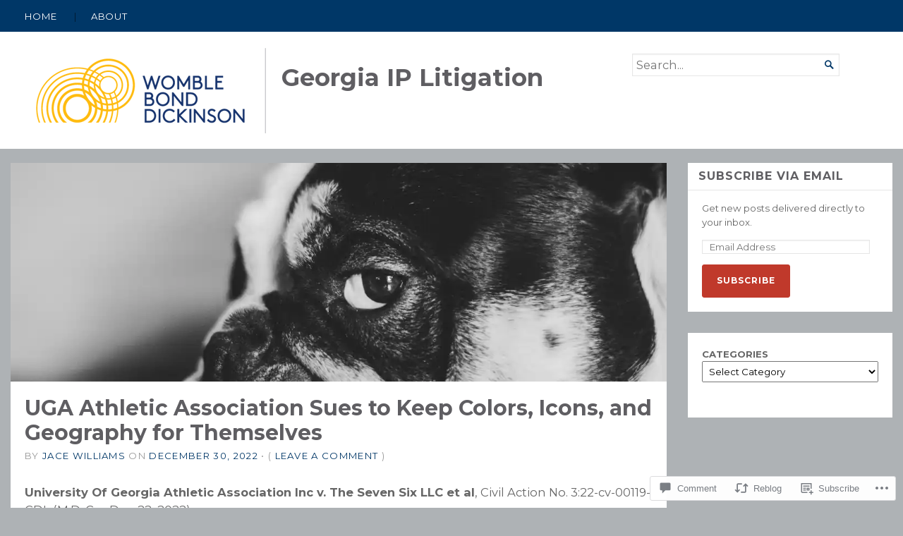

--- FILE ---
content_type: text/css;charset=utf-8
request_url: https://s0.wp.com/?custom-css=1&csblog=b3yLz&cscache=6&csrev=3
body_size: 538
content:
.masthead{text-align:center;margin:0;border-top:1px solid #f2f2f2;padding:15px 55px 15px 10px;position:relative;font-size:100%}.masthead .custom-logo-link img,.masthead .site-logo-link img,.masthead .site-logo-anchor img{max-width:100%;max-height:100%;margin:0;display:block}.masthead h1.logo{margin-top:30px;margin-bottom:30px}.masthead h2.description{color:#66717E;font-size:100%;margin:0 0 15px;text-transform:uppercase;letter-spacing:.1em}.themes-no-featured-posts.themes-category-summaries-inactive .col-sidebar,.themes-no-featured-posts.themes-no-primary-content .col-sidebar,.themes-no-featured-posts.themes-category-summaries-inactive .main-post-list,.themes-no-featured-posts.themes-no-primary-content .main-post-list,.themes-no-featured-posts.themes-category-summaries-inactive .sidebar,.themes-no-featured-posts.themes-no-primary-content .sidebar{padding-top:0}.primary-content .primary-wrapper .item .image-meta{width:100%;height:165px;font-size:15px;text-align:left;background:rgba(22,51,109,0.9);margin-bottom:25px;padding:25px 55px}.primary-content .primary-wrapper .item .image-meta:hover{background:rgba(22,51,109,0.5)}.primary-content .primary-wrapper .item .image-meta a{color:#fff;line-height:1;font-size:70%;display:inline-block}@media only screen and (max-width: 499px){.primary-content .primary-wrapper .item .image-meta{width:100%;height:55%;text-align:left;background:rgba(22,51,109,0.9);margin-bottom:10px;padding:10px 15px}}@media only screen and (max-width: 499px){.primary-content .primary-wrapper .item .image-meta a{color:#fff;line-height:1;font-size:80%;display:block}}@media only screen and (max-width: 699px){.masthead .custom-logo-link img,.masthead .site-logo-link img,.masthead .site-logo-anchor img{max-width:125%;max-height:125%}}@media only screen and (max-width: 699px){.masthead{margin:0;font-size:100%;position:relative;display:inline-block;vertical-align:top}}@media only screen and (max-width: 800px){.primary-content .primary-wrapper{margin-bottom:15px}}.primary-content .primary-wrapper a.arrow{display:none}.primary-content .primary-wrapper .text-by{font-size:12px;color:#fff;text-transform:uppercase;letter-spacing:.1em}.primary-content .primary-wrapper .text-on{font-size:12px;color:#fff;text-transform:uppercase;letter-spacing:.1em}.primary-content .primary-wrapper .sep{font-size:12px;color:#fff;text-transform:uppercase;letter-spacing:.1em}.primary-content .primary-wrapper .entry-date{font-size:12px;color:#fff;text-transform:uppercase;letter-spacing:.1em}.primary-content .primary-wrapper .commentcount{font-size:12px;color:#fff;text-transform:uppercase;letter-spacing:.1em}.primary-content .primary-wrapper .postmetadata{font-size:12px;color:#fff;text-transform:uppercase;letter-spacing:.1em}.primary-content .primary-wrapper .item .postmetadata a{font-size:12px;color:#FFBB0E;text-transform:uppercase;letter-spacing:.1em}.widget h3.widgettitle{font-size:16px}@media only screen and (max-width: 699px){.widget h3.widgettitle{font-size:12px}}.post h1.title{font-size:30px;font-weight:700}@media only screen and (max-width: 699px){.post h1.title{font-size:20px;font-weight:700}}.main article.post-archive .entry h2.posttitle{font-size:20px;font-weight:700}::-moz-selection{background:#FFBB0E;color:#16336D}::selection{background:#FFBB0E;color:#16336D}